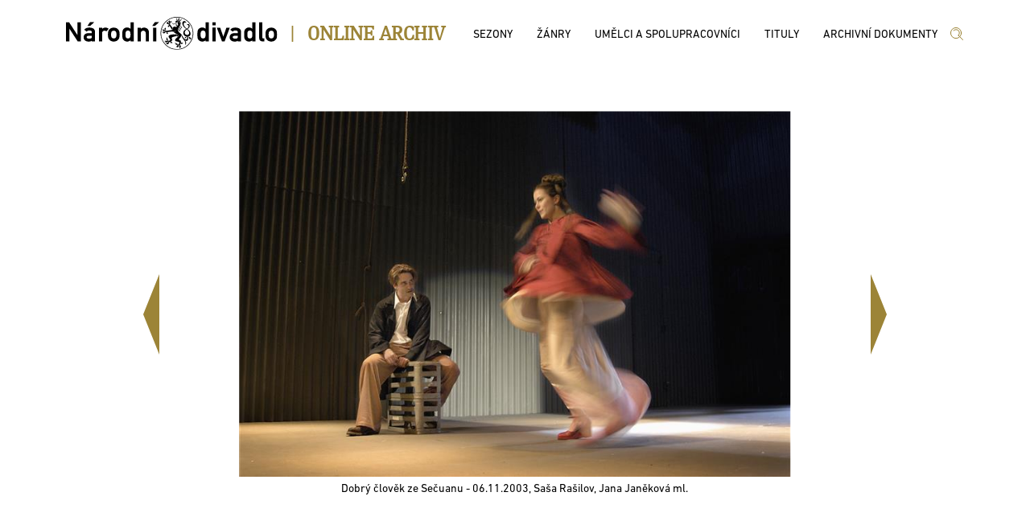

--- FILE ---
content_type: application/javascript
request_url: http://archiv.narodni-divadlo.cz/js/site.min.js
body_size: 54000
content:
/*! Licence Novum Global a.s. */
/*! All rights reserved */
/*!  */
var Modals={Wait:function(n){var t;n?(t=$("body .back-wait").length,t<1&&($("body").append($("<div class='ngsmodal-back back-wait'><div class='ngsmodal-x'><\/div><div class='ngswait'><\/div><\/div>")),$.get("/files/svg/images/loader.svg",function(n){$("body .back-wait .ngswait").html(n)}))):$("body .back-wait").remove()},Wait2StartHandle:null,Wait2StopHandle:null,Wait2:function(n){n?(Modals.Wait2StopHandle&&(window.clearTimeout(Modals.Wait2StopHandle),Modals.Wait2StopHandle=null),Modals.Wait2StartHandle===null&&(Modals.Wait2StartHandle=window.setTimeout(function(){Modals.Wait(!0)},1e3))):(Modals.Wait2StartHandle&&(window.clearTimeout(Modals.Wait2StartHandle),Modals.Wait2StartHandle=null),Modals.Wait2StopHandle===null&&(Modals.Wait2StopHandle=window.setTimeout(function(){Modals.Wait(!1)},100)))},ShowWindow:function(n,t,i){var r=$("<div class='ngsmodal-back back-dotaz'><div class='ngsmodal-x'><\/div><div class='ngsmodalwin'><\/div><\/div>");return i&&(n='<div class="ngs_dialog_close">x<\/div>'+n),r.find(".ngsmodalwin").html(n).addClass(t),$("body").append(r),r.find(".ngs_dialog_close, .ngsmodal-x, .msg_btnok, .msg_btncancel, .msg_btnfdef").click(function(){$(this).parents(".ngsmodal-back").remove()}),r},LoadDlg:function(n,t,i){Modals.Wait(!0);var r={pars:n};$.post("Home/ModalWin",r,function(n){var r=Modals.ShowWindow(n,t);r.find(".ngsmodalwin").draggable();i&&i(r)}).fail(function(){Modals.Wait()}).done(function(){Modals.Wait()})}},DynSelect2={BaseDynamic:{placeholder:"...",allowClear:!0,minimumInputLength:0,delay:250,dropdownAutoWidth:!0,ajax:{type:"POST",url:"/api/jsSelectData/",dataType:"json",quietMillis:300,delay:300,contentType:"application/json; charset=UTF-8",data:function(n){return n.href="doplnit",n.page=n.page||1,{pars:JSON.stringify(n)}},beforeSend:function(){Modals.Wait2(!0)},processResults:function(n){return Modals.Wait2(),{results:n.items,pagination:{more:n.more}}}},escapeMarkup:function(n){return n},formatResult:function(n){return n.text},formatSelection:function(n){return n.text},templateSelection:function(n){var u=n.customData,i,t,r;if(u)for(i=u.split(" "),t=0;t<i.length;t++)r=i[t].indexOf("="),r&&r>1&&$(n.element).attr(i[t].substr(0,r),i[t].substr(r+1));return n.text},language:{inputTooShort:function(n){var t=n.minimum-n.input.length;return"Vložte "+t+" nebo více znaků"},noResults:function(){return"Žádné záznamy"},searching:function(){return"Hledám..."},errorLoading:function(){return"Nebyla načtena žádná data."}}},S2Selekt:function(n,t,i,r,u){var f=$.extend({},DynSelect2.BaseDynamic,{});f.allowClear=!0;f.ajax.data=function(t){t.page=t.page||1;n.SetFormValues();var r={href:u,data:JSON.stringify(t),form_values:n.settings.form_values,DetailPrepSelector:i};return{pars:JSON.stringify(r)}};t.find(r).select2(f)},S22Selekt:function(n,t,i,r){var e=$.extend({},DynSelect2.BaseDynamic,{});e.allowClear=!0;e.ajax.data=function(i){i.page=i.page||1;var u={href:r,data:JSON.stringify(i),form_values:n,DetailPrepSelector:t};return JSON.stringify(u)};$(i).select2(e).on("select2:opening",function(){var n=$(this).data("select2");n&&n.$dropdown.find(".select2-results ul li").remove()});if(Storage){var o=i.replace(/ /g,"_").replace(/./,"_"),u=sessionStorage.getItem("S22Selekt_text_"+o),f=sessionStorage.getItem("S22Selekt_val_"+o);f==="null"&&(f=null);(u===null||u==="null")&&(u="");$(i).append(new Option(u,f,!1,!1));$(i).val(f)}$(i).on("change",function(){if(Storage){var n=i.replace(/ /g,"_").replace(/./,"_"),t=$(this).find(":selected").first().text(),r=$(this).val();sessionStorage.setItem("S22Selekt_val_"+n,r);sessionStorage.setItem("S22Selekt_text_"+n,t)}})},S22SelektClearItems:function(n){var t=$(n).data("select2");t&&t.$dropdown.find(".select2-results ul li").remove()},S2SelektSimple:function(n,t,i){var r=$.extend({},DynSelect2.BaseDynamic,{});r.allowClear=!0;r.ajax.data=function(n){n.page=n.page||1;var i={href:t,data:JSON.stringify(n),form_values:null,DetailPrepSelector:null};return{pars:JSON.stringify(i)}};i&&(r.minimumInputLength=i);$(n).select2(r)},S22PagePart:function(n,t,i,r,u){var f={href:r,form_values:n,DetailPrepSelector:t,data:""};Modals.Wait2(!0);$(i).html("");$.ajax({type:"POST",url:"/api/jsPagePartData/",data:JSON.stringify(f),success:function(n){if(n){var t=JSON.parse(n);t.Status===0?t.Data&&($(i).html(t.Data),u&&u()):window.setTimeout(function(){},100)}},contentType:"application/json; charset=UTF-8"}).fail(function(){Modals.Wait2()}).done(function(){Modals.Wait2()})}},DynDatePicker={Dynamic:function(n,t,i,r,u,f){i.settings.jseditor_editorPlugin=n;i.settings.jseditor_elementEditor=t;i.settings.jseditor_hrefControllerurl=u;i.settings.jseditor_hrefS2Class=f;i.settings.jseditor_datPrepSelector=r;i.settings.beforeShow=DynDatePicker.PickerBefore},PickerBefore:function(n,t){var u,i,r;t.settings.minDate=null;t.settings.maxDate=null;u=n;t.settings.jseditor_editorPlugin.SetFormValues();i={};r={href:t.settings.jseditor_hrefS2Class,data:JSON.stringify(i),form_values:t.settings.jseditor_editorPlugin.settings.form_values,DetailPrepSelector:t.settings.jseditor_datPrepSelector};$.get(t.settings.jseditor_hrefControllerurl,{pars:JSON.stringify(r)},function(n){var e=null,o=null,f,r,i,u;if(n&&(f=JSON.parse(n),f.items&&f.items[0].customData))for(r=f.items[0].customData.split(" "),i=0;i<r.length;i++)u=r[i].indexOf("="),u&&u>1&&(r[i].substr(0,u)==="data-dat_min"&&(e=r[i].substr(u+1).replace("&nbsp;"," ")),r[i].substr(0,u)==="data-dat_max"&&(o=r[i].substr(u+1).replace("&nbsp;"," ")));e&&(t.settings.minDate=e);o&&(t.settings.maxDate=o);$("#"+t.id).datepicker("refresh")})}},Images={fillparent:function(n){var t=null,i,r,u;(typeof n=="string"&&(t=$(n)),typeof n=="object"&&(t=n),t.length<1)||(i=t.parent(),i.length<1)||(r=t.prop("src"),r!==null&&r!=="")&&(u=new Image,u.onload=function(){var u=this.width,f=this.height,n,r;u!==null&&u!==0&&f!==null&&f!==0&&(n=i.width(),r=i.height(),n!==null&&n!==0&&r!==null&&r!==0)&&(r>f||n>u?t.css("min-height",r).css("min-width",n):t.css("max-width",n).css("max-height",r))},u.src=r)}},TopMenu={mnu:"",Init:function(){var n=$(".divheader_inner .topmenu");n.length>0&&TopMenu.Init2(n)},Init2:function(n){TopMenu.mnu=n;TopMenu.mnu.find("a.menulinetop").click(function(){var n=$(".divheader_inner.second"),t;n.empty();t=$(this).next(".submenu").html();n.html(t)})}};TopMenu.Init(),function(n){n.jsFinder=function(t,i,r){var o={href:"/api/jsFinderData",nic:""},u=this,f,e;u.settings={};f=n(i);e=f.find("input");u.Init=function(){u.settings=n.extend({},o,r);u.BindInput()};u.BindInput=function(){e.on("keyup change",function(){var t=n(this).val();u.GetData(t)})};u.GetData=function(t){var i=null,r={findsource:"bb",finddata:t},f=JSON.stringify(r);n.ajax({type:"POST",url:u.settings.href,data:f,success:function(n){i&&i(n)},contentType:"application/json; charset=UTF-8"}).fail(function(n){console.log(n)}).done(function(){})};u.Init()};n.fn.jsFinder=function(t){var i=n(this).selector;return this.each(function(){if(undefined===n(this).data("jsFinder")){var r=new n.jsFinder(i,this,t);n(this).data("jsFinder",r)}})}}(jQuery);var TitulyPodleAutora={FormVals:[],Init:function(){var n=$(".template-tituly-podle-autora");n.length<1||TitulyPodleAutora.InitSelects()},Ready:function(){$(document).ready(function(){TitulyPodleAutora.Init()})},InitSelects:function(){TitulyPodleAutora.FormVals=[];for(var n=0;n<15;n++)TitulyPodleAutora.FormVals.push({udajSelector:"",udajValue:"",udajAddClass:"",udajText:""});DynSelect2.S22Selekt(TitulyPodleAutora.FormVals,"FUNKCE",".template-tituly-podle-autora .titautfunkce select","S2TitulyPodleAutoru");DynSelect2.S22Selekt(TitulyPodleAutora.FormVals,"AUTOR",".template-tituly-podle-autora .titautautor select","S2TitulyPodleAutoru");TitulyPodleAutora.FormVals[0].udajValue=$(".template-tituly-podle-autora .titautfunkce select").val();TitulyPodleAutora.FormVals[1].udajValue=$(".template-tituly-podle-autora .titautautor select").val();$(".template-tituly-podle-autora .titautfunkce select").change(function(){var n=$(this).val();TitulyPodleAutora.FormVals[0].udajValue=n;$(".template-tituly-podle-autora .titautautor select").val(null).trigger("change");$(".template-tituly-podle-autora .template-seznam-wrap").empty()});$(".template-tituly-podle-autora .titautautor select").change(function(){var n=$(this).val();TitulyPodleAutora.FormVals[1].udajValue=n;TitulyPodleAutora.ZobrSeznam()});TitulyPodleAutora.ZobrSeznam()},ZobrSeznam:function(){$(".template-tituly-podle-autora .template-seznam-wrap").empty();DynSelect2.S22PagePart(TitulyPodleAutora.FormVals,"SEZNAM",".template-tituly-podle-autora .template-seznam-wrap","S2TitulyPodleAutoru",TitulyPodleAutora.SeznamSuccess)},SeznamSuccess:function(){$(".base-paging .pg_strany").click(function(){var n=$(this);window.setTimeout(function(){var t=n.data("kam"),i=$(".base-paging .paging-perpage").val();TitulyPodleAutora.FormVals[11].udajValue=t+"";TitulyPodleAutora.FormVals[12].udajValue=i+"";TitulyPodleAutora.ZobrSeznam()},50)})}},TitulyPodleZanru={FormVals:[],Init:function(){var n=$(".template-tituly-podle-zanru");n.length<1||TitulyPodleZanru.InitSelects()},Ready:function(){$(document).ready(function(){TitulyPodleZanru.Init()})},InitSelects:function(){TitulyPodleZanru.FormVals=[];for(var n=0;n<15;n++)TitulyPodleZanru.FormVals.push({udajSelector:"",udajValue:"",udajAddClass:"",udajText:""});DynSelect2.S22Selekt(TitulyPodleZanru.FormVals,"ZANR",".template-tituly-podle-zanru .titzanrzanr select","S2TitulyPodleZanru");TitulyPodleZanru.FormVals[0].udajValue=$(".template-tituly-podle-zanru .titzanrzanr select").val();$(".template-tituly-podle-zanru .titzanrzanr select").change(function(){var n=$(this).val();TitulyPodleZanru.FormVals[0].udajValue=n;TitulyPodleZanru.ZobrSeznam()});TitulyPodleZanru.ZobrSeznam()},ZobrSeznam:function(){$(".template-tituly-podle-zanru .template-seznam-wrap").empty();DynSelect2.S22PagePart(TitulyPodleZanru.FormVals,"SEZNAM",".template-tituly-podle-zanru .template-seznam-wrap","S2TitulyPodleZanru",TitulyPodleZanru.SeznamSuccess)},SeznamSuccess:function(){$(".base-paging .pg_strany").click(function(){var n=$(this);window.setTimeout(function(){var t=n.data("kam"),i=$(".base-paging .paging-perpage").val();TitulyPodleZanru.FormVals[11].udajValue=t+"";TitulyPodleZanru.FormVals[12].udajValue=i+"";TitulyPodleZanru.ZobrSeznam()},50)})}},TitulyPodleSezon={FormVals:[],Init:function(){var n=$(".template-tituly-podle-sezon");n.length<1||TitulyPodleSezon.InitSelects()},Ready:function(){$(document).ready(function(){TitulyPodleSezon.Init()})},InitSelects:function(){TitulyPodleSezon.FormVals=[];for(var n=0;n<15;n++)TitulyPodleSezon.FormVals.push({udajSelector:"",udajValue:"",udajAddClass:"",udajText:""});DynSelect2.S22Selekt(TitulyPodleSezon.FormVals,"PREDSTAVENI_TYP",".template-tituly-podle-sezon .titsezontyppredst select","S2TitulyPodleSezon");DynSelect2.S22Selekt(TitulyPodleSezon.FormVals,"ID_SEZONY",".template-tituly-podle-sezon .titsezonsezona select","S2TitulyPodleSezon");TitulyPodleSezon.FormVals[0].udajValue=$(".template-tituly-podle-sezon .titsezontyppredst select").val();TitulyPodleSezon.FormVals[1].udajValue=$(".template-tituly-podle-sezon .titsezonsezona select").val();$(".template-tituly-podle-sezon .titsezontyppredst select").change(function(){var n=$(this).val();TitulyPodleSezon.FormVals[0].udajValue=n;$(".template-tituly-podle-sezon .titsezonsezona select").val(null).trigger("change")});$(".template-tituly-podle-sezon .titsezonsezona select").change(function(){var n=$(this).val();TitulyPodleSezon.FormVals[1].udajValue=n;TitulyPodleSezon.ZobrSeznam()});TitulyPodleSezon.ZobrSeznam()},ZobrSeznam:function(){$(".template-tituly-podle-sezon .template-seznam-wrap").empty();DynSelect2.S22PagePart(TitulyPodleSezon.FormVals,"SEZNAM",".template-tituly-podle-sezon .template-seznam-wrap","S2TitulyPodleSezon",TitulyPodleSezon.SeznamSuccess)},SeznamSuccess:function(){$(".base-paging .pg_strany").click(function(){var n=$(this);window.setTimeout(function(){var t=n.data("kam"),i=$(".base-paging .paging-perpage").val();TitulyPodleSezon.FormVals[11].udajValue=t+"";TitulyPodleSezon.FormVals[12].udajValue=i+"";TitulyPodleSezon.ZobrSeznam()},50)})}},TitulyPodleBudov={FormVals:[],Init:function(){var n=$(".template-tituly-podle-budov");n.length<1||TitulyPodleBudov.InitSelects()},Ready:function(){$(document).ready(function(){TitulyPodleBudov.Init()})},InitSelects:function(){TitulyPodleBudov.FormVals=[];for(var n=0;n<15;n++)TitulyPodleBudov.FormVals.push({udajSelector:"",udajValue:"",udajAddClass:"",udajText:""});DynSelect2.S22Selekt(TitulyPodleBudov.FormVals,"ID_DIVADLA",".template-tituly-podle-budov .titbudovscena select","S2TitulyPodleBudov");DynSelect2.S22Selekt(TitulyPodleBudov.FormVals,"ID_SEZONY",".template-tituly-podle-budov .titbudovsezona select","S2TitulyPodleBudov");TitulyPodleBudov.FormVals[0].udajValue=$(".template-tituly-podle-budov .titbudovscena select").val();TitulyPodleBudov.FormVals[1].udajValue=$(".template-tituly-podle-budov .titbudovsezona select").val();$(".template-tituly-podle-budov .titbudovscena select").change(function(){var n=$(this).val();TitulyPodleBudov.FormVals[0].udajValue=n;$(".template-tituly-podle-budov .titbudovsezona select").val(null).trigger("change")});$(".template-tituly-podle-budov .titbudovsezona select").change(function(){var n=$(this).val();TitulyPodleBudov.FormVals[1].udajValue=n;TitulyPodleBudov.ZobrSeznam()});TitulyPodleBudov.ZobrSeznam()},ZobrSeznam:function(){$(".template-tituly-podle-budov .template-seznam-wrap").empty();DynSelect2.S22PagePart(TitulyPodleBudov.FormVals,"SEZNAM",".template-tituly-podle-budov .template-seznam-wrap","S2TitulyPodleBudov",TitulyPodleBudov.SeznamSuccess)},SeznamSuccess:function(){$(".base-paging .pg_strany").click(function(){var n=$(this);window.setTimeout(function(){var t=n.data("kam"),i=$(".base-paging .paging-perpage").val();TitulyPodleBudov.FormVals[11].udajValue=t+"";TitulyPodleBudov.FormVals[12].udajValue=i+"";TitulyPodleBudov.ZobrSeznam()},50)})}},TitulyAbecedne={FormVals:[],Init:function(){var n=$(".template-tituly-abecedne");n.length<1||TitulyAbecedne.InitSelects()},Ready:function(){$(document).ready(function(){TitulyAbecedne.Init()})},InitSelects:function(){TitulyAbecedne.FormVals=[];for(var n=0;n<15;n++)TitulyAbecedne.FormVals.push({udajSelector:"",udajValue:"",udajAddClass:"",udajText:""});DynSelect2.S22Selekt(TitulyAbecedne.FormVals,"PISMENO",".template-tituly-abecedne .titabecednepismeno select","S2TitulyAbecedne");TitulyAbecedne.FormVals[0].udajValue=$(".template-tituly-abecedne .titabecednepismeno select").val();$(".template-tituly-abecedne .titabecednepismeno select").change(function(){var n=$(this).val();TitulyAbecedne.FormVals[0].udajValue=n;TitulyAbecedne.ZobrSeznam()});TitulyAbecedne.ZobrSeznam()},ZobrSeznam:function(){$(".template-tituly-abecedne .template-seznam-wrap").empty();DynSelect2.S22PagePart(TitulyAbecedne.FormVals,"SEZNAM",".template-tituly-abecedne .template-seznam-wrap","S2TitulyAbecedne",TitulyAbecedne.SeznamSuccess)},SeznamSuccess:function(){$(".base-paging .pg_strany").click(function(){var n=$(this);window.setTimeout(function(){var t=n.data("kam"),i=$(".base-paging .paging-perpage").val();TitulyAbecedne.FormVals[11].udajValue=t+"";TitulyAbecedne.FormVals[12].udajValue=i+"";TitulyAbecedne.ZobrSeznam()},50)})}},ZanryPremiery={FormVals:[],Init:function(){var n=$(".template-zanry-premiery");n.length<1||ZanryPremiery.InitSelects()},Ready:function(){$(document).ready(function(){ZanryPremiery.Init()})},InitSelects:function(){ZanryPremiery.FormVals=[];for(var n=0;n<15;n++)ZanryPremiery.FormVals.push({udajSelector:"",udajValue:"",udajAddClass:"",udajText:""});DynSelect2.S22Selekt(ZanryPremiery.FormVals,"SOUBORY",".template-zanry-premiery .zanrypremierysoubory select","S2ZanryPremiery");DynSelect2.S22Selekt(ZanryPremiery.FormVals,"ZANR",".template-zanry-premiery .zanrypremieryzanr select","S2ZanryPremiery");DynSelect2.S22Selekt(ZanryPremiery.FormVals,"SEZONA",".template-zanry-premiery .zanrypremierysezona select","S2ZanryPremiery");ZanryPremiery.FormVals[0].udajValue=$(".template-zanry-premiery .zanrypremierysoubory select").val();ZanryPremiery.FormVals[1].udajValue=$(".template-zanry-premiery .zanrypremieryzanr select").val();ZanryPremiery.FormVals[2].udajValue=$(".template-zanry-premiery .zanrypremierysezona select").val();$(".template-zanry-premiery .zanrypremierysoubory select").change(function(){ZanryPremiery.FormVals[0].udajValue=$(this).val();$(".template-zanry-premiery .zanrypremierysezona select").trigger("change")});$(".template-zanry-premiery .zanrypremieryzanr select").change(function(){ZanryPremiery.FormVals[1].udajValue=$(this).val();$(".template-zanry-premiery .zanrypremierysezona select").trigger("change")});$(".template-zanry-premiery .zanrypremierysezona select").change(function(){ZanryPremiery.FormVals[2].udajValue=$(this).val();ZanryPremiery.FormVals[11].udajValue="1";ZanryPremiery.ZobrSeznam()});ZanryPremiery.ZobrSeznam()},ZobrSeznam:function(){$(".template-zanry-premiery .template-seznam-wrap").empty();DynSelect2.S22PagePart(ZanryPremiery.FormVals,"SEZNAM",".template-zanry-premiery .template-seznam-wrap","S2ZanryPremiery",ZanryPremiery.SeznamSuccess)},SeznamSuccess:function(){$(".base-paging .pg_strany").click(function(){var n=$(this);window.setTimeout(function(){var t=n.data("kam"),i=$(".base-paging .paging-perpage").val();ZanryPremiery.FormVals[11].udajValue=t+"";ZanryPremiery.FormVals[12].udajValue=i+"";ZanryPremiery.ZobrSeznam()},50)})}},ZanryUmelci={FormVals:[],Init:function(){var n=$(".template-zanry-umelci");n.length<1||ZanryUmelci.InitSelects()},Ready:function(){$(document).ready(function(){ZanryUmelci.Init()})},InitSelects:function(){ZanryUmelci.FormVals=[];for(var n=0;n<15;n++)ZanryUmelci.FormVals.push({udajSelector:"",udajValue:"",udajAddClass:"",udajText:""});DynSelect2.S22Selekt(ZanryUmelci.FormVals,"ZANR",".template-zanry-umelci .zanryumelcizanr select","S2ZanryUmelci");DynSelect2.S22Selekt(ZanryUmelci.FormVals,"OBOR",".template-zanry-umelci .zanryumelciobor select","S2ZanryUmelci");DynSelect2.S22Selekt(ZanryUmelci.FormVals,"PISMENO",".template-zanry-umelci .zanryumelcipismeno select","S2ZanryUmelci");ZanryUmelci.FormVals[0].udajValue=$(".template-zanry-umelci .zanryumelcizanr select").val();ZanryUmelci.FormVals[1].udajValue=$(".template-zanry-umelci .zanryumelciobor select").val();ZanryUmelci.FormVals[2].udajValue=$(".template-zanry-umelci .zanryumelcipismeno select").val();$(".template-zanry-umelci .zanryumelcizanr select").change(function(){ZanryUmelci.FormVals[0].udajValue=$(this).val();$(".template-zanry-umelci .zanryumelcipismeno select").trigger("change")});$(".template-zanry-umelci .zanryumelciobor select").change(function(){ZanryUmelci.FormVals[1].udajValue=$(this).val();$(".template-zanry-umelci .zanryumelcipismeno select").trigger("change")});$(".template-zanry-umelci .zanryumelcipismeno select").change(function(){ZanryUmelci.FormVals[2].udajValue=$(this).val();ZanryUmelci.FormVals[11].udajValue="1";ZanryUmelci.ZobrSeznam()});ZanryUmelci.ZobrSeznam()},ZobrSeznam:function(){$(".template-zanry-umelci .template-seznam-wrap").empty();DynSelect2.S22PagePart(ZanryUmelci.FormVals,"SEZNAM",".template-zanry-umelci .template-seznam-wrap","S2ZanryUmelci",ZanryUmelci.SeznamSuccess)},SeznamSuccess:function(){$(".base-paging .pg_strany").click(function(){var n=$(this);window.setTimeout(function(){var t=n.data("kam"),i=$(".base-paging .paging-perpage").val();ZanryUmelci.FormVals[11].udajValue=t+"";ZanryUmelci.FormVals[12].udajValue=i+"";ZanryUmelci.ZobrSeznam()},50)})}},ZanryTituly={FormVals:[],Init:function(){var n=$(".template-zanry-tituly");n.length<1||ZanryTituly.InitSelects()},Ready:function(){$(document).ready(function(){ZanryTituly.Init()})},InitSelects:function(){ZanryTituly.FormVals=[];for(var n=0;n<15;n++)ZanryTituly.FormVals.push({udajSelector:"",udajValue:"",udajAddClass:"",udajText:""});DynSelect2.S22Selekt(ZanryTituly.FormVals,"ZANR",".template-zanry-tituly .zanrytitulyzanr select","S2ZanryTituly");ZanryTituly.FormVals[0].udajValue=$(".template-zanry-tituly .zanrytitulyzanr select").val();$(".template-zanry-tituly .zanrytitulyzanr select").change(function(){ZanryTituly.FormVals[0].udajValue=$(this).val();ZanryTituly.FormVals[11].udajValue="1";ZanryTituly.ZobrSeznam()});ZanryTituly.ZobrSeznam()},ZobrSeznam:function(){$(".template-zanry-tituly .template-seznam-wrap").empty();DynSelect2.S22PagePart(ZanryTituly.FormVals,"SEZNAM",".template-zanry-tituly .template-seznam-wrap","S2ZanryTituly",ZanryTituly.SeznamSuccess)},SeznamSuccess:function(){$(".base-paging .pg_strany").click(function(){var n=$(this);window.setTimeout(function(){var t=n.data("kam"),i=$(".base-paging .paging-perpage").val();ZanryTituly.FormVals[11].udajValue=t+"";ZanryTituly.FormVals[12].udajValue=i+"";ZanryTituly.ZobrSeznam()},50)})}},UmelciSpolupracovniciABC={FormVals:[],Init:function(){var n=$(".template-umelci-spolupracovnici-abc");n.length<1||UmelciSpolupracovniciABC.InitSelects()},Ready:function(){$(document).ready(function(){UmelciSpolupracovniciABC.Init()})},InitSelects:function(){UmelciSpolupracovniciABC.FormVals=[];for(var n=0;n<15;n++)UmelciSpolupracovniciABC.FormVals.push({udajSelector:"",udajValue:"",udajAddClass:"",udajText:""});DynSelect2.S22Selekt(UmelciSpolupracovniciABC.FormVals,"PISMENO",".template-umelci-spolupracovnici-abc .select-umelci-spolupracovnici-abc select","S2UmelciSpolupracovniciABC");UmelciSpolupracovniciABC.FormVals[0].udajValue=$(".template-umelci-spolupracovnici-abc .select-umelci-spolupracovnici-abc select").val();$(".template-umelci-spolupracovnici-abc .select-umelci-spolupracovnici-abc select").change(function(){UmelciSpolupracovniciABC.FormVals[0].udajValue=$(this).val();UmelciSpolupracovniciABC.FormVals[11].udajValue="1";UmelciSpolupracovniciABC.ZobrSeznam()});UmelciSpolupracovniciABC.ZobrSeznam()},ZobrSeznam:function(){$(".template-umelci-spolupracovnici-abc .template-seznam-wrap").empty();DynSelect2.S22PagePart(UmelciSpolupracovniciABC.FormVals,"SEZNAM",".template-umelci-spolupracovnici-abc .template-seznam-wrap","S2UmelciSpolupracovniciABC",UmelciSpolupracovniciABC.SeznamSuccess)},SeznamSuccess:function(){$(".base-paging .pg_strany").click(function(){var n=$(this);window.setTimeout(function(){var t=n.data("kam"),i=$(".base-paging .paging-perpage").val();UmelciSpolupracovniciABC.FormVals[11].udajValue=t+"";UmelciSpolupracovniciABC.FormVals[12].udajValue=i+"";UmelciSpolupracovniciABC.ZobrSeznam()},50)})}},UmelciSpolupracovniciZanrObor={FormVals:[],Init:function(){var n=$(".template-umelci-spolupracovnici-zanr-obor");n.length<1||UmelciSpolupracovniciZanrObor.InitSelects()},Ready:function(){$(document).ready(function(){UmelciSpolupracovniciZanrObor.Init()})},InitSelects:function(){UmelciSpolupracovniciZanrObor.FormVals=[];for(var n=0;n<15;n++)UmelciSpolupracovniciZanrObor.FormVals.push({udajSelector:"",udajValue:"",udajAddClass:"",udajText:""});DynSelect2.S22Selekt(UmelciSpolupracovniciZanrObor.FormVals,"ZANR",".template-umelci-spolupracovnici-zanr-obor .select-umelci-spolupracovnici-zo-zanr select","S2UmelciSpolupracovniciZanrObor");DynSelect2.S22Selekt(UmelciSpolupracovniciZanrObor.FormVals,"OBOR",".template-umelci-spolupracovnici-zanr-obor .select-umelci-spolupracovnici-zo-obor select","S2UmelciSpolupracovniciZanrObor");UmelciSpolupracovniciZanrObor.FormVals[0].udajValue=$(".template-umelci-spolupracovnici-zanr-obor .select-umelci-spolupracovnici-zo-zanr select").val();UmelciSpolupracovniciZanrObor.FormVals[1].udajValue=$(".template-umelci-spolupracovnici-zanr-obor .select-umelci-spolupracovnici-zo-obor select").val();$(".template-umelci-spolupracovnici-zanr-obor .select-umelci-spolupracovnici-zo-zanr select").change(function(){UmelciSpolupracovniciZanrObor.FormVals[0].udajValue=$(this).val();$(".template-umelci-spolupracovnici-zanr-obor .select-umelci-spolupracovnici-zo-obor select").trigger("change")});$(".template-umelci-spolupracovnici-zanr-obor .select-umelci-spolupracovnici-zo-obor select").change(function(){UmelciSpolupracovniciZanrObor.FormVals[1].udajValue=$(this).val();UmelciSpolupracovniciZanrObor.FormVals[11].udajValue="1";UmelciSpolupracovniciZanrObor.ZobrSeznam()});UmelciSpolupracovniciZanrObor.ZobrSeznam()},ZobrSeznam:function(){$(".template-umelci-spolupracovnici-zanr-obor .template-seznam-wrap").empty();DynSelect2.S22PagePart(UmelciSpolupracovniciZanrObor.FormVals,"SEZNAM",".template-umelci-spolupracovnici-zanr-obor .template-seznam-wrap","S2UmelciSpolupracovniciZanrObor",UmelciSpolupracovniciZanrObor.SeznamSuccess)},SeznamSuccess:function(){$(".base-paging .pg_strany").click(function(){var n=$(this);window.setTimeout(function(){var t=n.data("kam"),i=$(".base-paging .paging-perpage").val();UmelciSpolupracovniciZanrObor.FormVals[11].udajValue=t+"";UmelciSpolupracovniciZanrObor.FormVals[12].udajValue=i+"";UmelciSpolupracovniciZanrObor.ZobrSeznam()},50)})}},UmelciSpolupracovniciRoleABC={FormVals:[],Init:function(){var n=$(".template-us-role-abc");n.length<1||UmelciSpolupracovniciRoleABC.InitSelects()},Ready:function(){$(document).ready(function(){UmelciSpolupracovniciRoleABC.Init()})},InitSelects:function(){UmelciSpolupracovniciRoleABC.FormVals=[];for(var n=0;n<15;n++)UmelciSpolupracovniciRoleABC.FormVals.push({udajSelector:"",udajValue:"",udajAddClass:"",udajText:""});DynSelect2.S22Selekt(UmelciSpolupracovniciRoleABC.FormVals,"PISMENO",".template-us-role-abc .select-us-role-abc-pismeno select","S2UmelciSpolupracovniciRoleABC");DynSelect2.S22Selekt(UmelciSpolupracovniciRoleABC.FormVals,"ROLE",".template-us-role-abc .select-us-role-abc-role select","S2UmelciSpolupracovniciRoleABC");UmelciSpolupracovniciRoleABC.FormVals[0].udajValue=$(".template-us-role-abc .select-us-role-abc-pismeno select").val();UmelciSpolupracovniciRoleABC.FormVals[1].udajValue=$(".template-us-role-abc .select-us-role-abc-role select").val();$(".template-us-role-abc .select-us-role-abc-pismeno select").change(function(){UmelciSpolupracovniciRoleABC.FormVals[0].udajValue=$(this).val();$(".template-us-role-abc .select-us-role-abc-role select").val(null).trigger("change")});$(".template-us-role-abc .select-us-role-abc-role select").change(function(){UmelciSpolupracovniciRoleABC.FormVals[1].udajValue=$(this).val();UmelciSpolupracovniciRoleABC.FormVals[11].udajValue="1";UmelciSpolupracovniciRoleABC.ZobrSeznam()});UmelciSpolupracovniciRoleABC.ZobrSeznam()},ZobrSeznam:function(){$(".template-us-role-abc .template-seznam-wrap").empty();DynSelect2.S22PagePart(UmelciSpolupracovniciRoleABC.FormVals,"SEZNAM",".template-us-role-abc .template-seznam-wrap","S2UmelciSpolupracovniciRoleABC",UmelciSpolupracovniciRoleABC.SeznamSuccess)},SeznamSuccess:function(){$(".base-paging .pg_strany").click(function(){var n=$(this);window.setTimeout(function(){var t=n.data("kam"),i=$(".base-paging .paging-perpage").val();UmelciSpolupracovniciRoleABC.FormVals[11].udajValue=t+"";UmelciSpolupracovniciRoleABC.FormVals[12].udajValue=i+"";UmelciSpolupracovniciRoleABC.ZobrSeznam()},50)})}},UmelciSpolupracovniciRoleZanr={FormVals:[],Init:function(){var n=$(".template-us-role-zanr");n.length<1||UmelciSpolupracovniciRoleZanr.InitSelects()},Ready:function(){$(document).ready(function(){UmelciSpolupracovniciRoleZanr.Init()})},InitSelects:function(){UmelciSpolupracovniciRoleZanr.FormVals=[];for(var n=0;n<15;n++)UmelciSpolupracovniciRoleZanr.FormVals.push({udajSelector:"",udajValue:"",udajAddClass:"",udajText:""});DynSelect2.S22Selekt(UmelciSpolupracovniciRoleZanr.FormVals,"PISMENO",".template-us-role-zanr .select-us-role-zanr-pismeno select","S2UmelciSpolupracovniciRoleZanr");DynSelect2.S22Selekt(UmelciSpolupracovniciRoleZanr.FormVals,"ROLE",".template-us-role-zanr .select-us-role-zanr-role select","S2UmelciSpolupracovniciRoleZanr");DynSelect2.S22Selekt(UmelciSpolupracovniciRoleZanr.FormVals,"ZANR",".template-us-role-zanr .select-us-role-zanr-zanr select","S2UmelciSpolupracovniciRoleZanr");UmelciSpolupracovniciRoleZanr.FormVals[0].udajValue=$(".template-us-role-zanr .select-us-role-zanr-pismeno select").val();UmelciSpolupracovniciRoleZanr.FormVals[1].udajValue=$(".template-us-role-zanr .select-us-role-zanr-role select").val();UmelciSpolupracovniciRoleZanr.FormVals[2].udajValue=$(".template-us-role-zanr .select-us-role-zanr-zanr select").val();$(".template-us-role-zanr .select-us-role-zanr-pismeno select").change(function(){UmelciSpolupracovniciRoleZanr.FormVals[0].udajValue=$(this).val();$(".template-us-role-zanr .select-us-role-zanr-role select").val(null).trigger("change")});$(".template-us-role-zanr .select-us-role-zanr-role select").change(function(){UmelciSpolupracovniciRoleZanr.FormVals[1].udajValue=$(this).val();UmelciSpolupracovniciRoleZanr.ZobrSeznam()});$(".template-us-role-zanr .select-us-role-zanr-zanr select").change(function(){UmelciSpolupracovniciRoleZanr.FormVals[2].udajValue=$(this).val();$(".template-us-role-zanr .select-us-role-zanr-role select").val(null).trigger("change")});UmelciSpolupracovniciRoleZanr.ZobrSeznam()},ZobrSeznam:function(){$(".template-us-role-zanr .template-seznam-wrap").empty();DynSelect2.S22PagePart(UmelciSpolupracovniciRoleZanr.FormVals,"SEZNAM",".template-us-role-zanr .template-seznam-wrap","S2UmelciSpolupracovniciRoleZanr",UmelciSpolupracovniciRoleZanr.SeznamSuccess)},SeznamSuccess:function(){$(".base-paging .pg_strany").click(function(){var n=$(this);window.setTimeout(function(){var t=n.data("kam"),i=$(".base-paging .paging-perpage").val();UmelciSpolupracovniciRoleZanr.FormVals[11].udajValue=t+"";UmelciSpolupracovniciRoleZanr.FormVals[12].udajValue=i+"";UmelciSpolupracovniciRoleZanr.ZobrSeznam()},50)})}},UmelciSpolupracovniciRoleAutor={FormVals:[],Init:function(){var n=$(".template-us-role-autor");n.length<1||UmelciSpolupracovniciRoleAutor.InitSelects()},Ready:function(){$(document).ready(function(){UmelciSpolupracovniciRoleAutor.Init()})},InitSelects:function(){UmelciSpolupracovniciRoleAutor.FormVals=[];for(var n=0;n<15;n++)UmelciSpolupracovniciRoleAutor.FormVals.push({udajSelector:"",udajValue:"",udajAddClass:"",udajText:""});DynSelect2.S22Selekt(UmelciSpolupracovniciRoleAutor.FormVals,"AUTOR",".template-us-role-autor .select-us-role-autor-autor select","S2UmelciSpolupracovniciRoleAutor");DynSelect2.S22Selekt(UmelciSpolupracovniciRoleAutor.FormVals,"TITUL",".template-us-role-autor .select-us-role-autor-titul select","S2UmelciSpolupracovniciRoleAutor");DynSelect2.S22Selekt(UmelciSpolupracovniciRoleAutor.FormVals,"ROLE",".template-us-role-autor .select-us-role-autor-role select","S2UmelciSpolupracovniciRoleAutor");UmelciSpolupracovniciRoleAutor.FormVals[0].udajValue=$(".template-us-role-autor .select-us-role-autor-autor select").val();UmelciSpolupracovniciRoleAutor.FormVals[1].udajValue=$(".template-us-role-autor .select-us-role-autor-titul select").val();UmelciSpolupracovniciRoleAutor.FormVals[2].udajValue=$(".template-us-role-autor .select-us-role-autor-role select").val();$(".template-us-role-autor .select-us-role-autor-autor select").change(function(){UmelciSpolupracovniciRoleAutor.FormVals[0].udajValue=$(this).val();$(".template-us-role-autor .select-us-role-autor-titul select").val(null).trigger("change")});$(".template-us-role-autor .select-us-role-autor-titul select").change(function(){UmelciSpolupracovniciRoleAutor.FormVals[1].udajValue=$(this).val();$(".template-us-role-autor .select-us-role-autor-role select").val(null).trigger("change")});$(".template-us-role-autor .select-us-role-autor-role select").change(function(){UmelciSpolupracovniciRoleAutor.FormVals[2].udajValue=$(this).val();UmelciSpolupracovniciRoleAutor.ZobrSeznam()});UmelciSpolupracovniciRoleAutor.ZobrSeznam()},ZobrSeznam:function(){$(".template-us-role-autor .template-seznam-wrap").empty();DynSelect2.S22PagePart(UmelciSpolupracovniciRoleAutor.FormVals,"SEZNAM",".template-us-role-autor .template-seznam-wrap","S2UmelciSpolupracovniciRoleAutor",UmelciSpolupracovniciRoleAutor.SeznamSuccess)},SeznamSuccess:function(){$(".base-paging .pg_strany").click(function(){var n=$(this);window.setTimeout(function(){var t=n.data("kam"),i=$(".base-paging .paging-perpage").val();UmelciSpolupracovniciRoleAutor.FormVals[11].udajValue=t+"";UmelciSpolupracovniciRoleAutor.FormVals[12].udajValue=i+"";UmelciSpolupracovniciRoleAutor.ZobrSeznam()},50)})}},UmelciSpolupracovniciRoleTitul={FormVals:[],Init:function(){var n=$(".template-us-role-titul");n.length<1||UmelciSpolupracovniciRoleTitul.InitSelects()},Ready:function(){$(document).ready(function(){UmelciSpolupracovniciRoleTitul.Init()})},InitSelects:function(){UmelciSpolupracovniciRoleTitul.FormVals=[];for(var n=0;n<15;n++)UmelciSpolupracovniciRoleTitul.FormVals.push({udajSelector:"",udajValue:"",udajAddClass:"",udajText:""});DynSelect2.S22Selekt(UmelciSpolupracovniciRoleTitul.FormVals,"TITUL",".template-us-role-titul .select-us-role-titul-titul select","S2UmelciSpolupracovniciRoleTitul");DynSelect2.S22Selekt(UmelciSpolupracovniciRoleTitul.FormVals,"ROLE",".template-us-role-titul .select-us-role-titul-role select","S2UmelciSpolupracovniciRoleTitul");UmelciSpolupracovniciRoleTitul.FormVals[0].udajValue=$(".template-us-role-titul .select-us-role-titul-titul select").val();UmelciSpolupracovniciRoleTitul.FormVals[1].udajValue=$(".template-us-role-titul .select-us-role-titul-role select").val();$(".template-us-role-titul .select-us-role-titul-titul select").change(function(){UmelciSpolupracovniciRoleTitul.FormVals[0].udajValue=$(this).val();$(".template-us-role-titul .select-us-role-titul-role select").val(null).trigger("change")});$(".template-us-role-titul .select-us-role-titul-role select").change(function(){UmelciSpolupracovniciRoleTitul.FormVals[1].udajValue=$(this).val();UmelciSpolupracovniciRoleTitul.ZobrSeznam()});UmelciSpolupracovniciRoleTitul.ZobrSeznam()},ZobrSeznam:function(){$(".template-us-role-titul .template-seznam-wrap").empty();DynSelect2.S22PagePart(UmelciSpolupracovniciRoleTitul.FormVals,"SEZNAM",".template-us-role-titul .template-seznam-wrap","S2UmelciSpolupracovniciRoleTitul",UmelciSpolupracovniciRoleTitul.SeznamSuccess)},SeznamSuccess:function(){$(".base-paging .pg_strany").click(function(){var n=$(this);window.setTimeout(function(){var t=n.data("kam"),i=$(".base-paging .paging-perpage").val();UmelciSpolupracovniciRoleTitul.FormVals[11].udajValue=t+"";UmelciSpolupracovniciRoleTitul.FormVals[12].udajValue=i+"";UmelciSpolupracovniciRoleTitul.ZobrSeznam()},50)})}},UmelciSpolupracovniciSezona={FormVals:[],Init:function(){var n=$(".template-umelci-spolupracovnici-sezona");n.length<1||UmelciSpolupracovniciSezona.InitSelects()},Ready:function(){$(document).ready(function(){UmelciSpolupracovniciSezona.Init()})},InitSelects:function(){UmelciSpolupracovniciSezona.FormVals=[];for(var n=0;n<15;n++)UmelciSpolupracovniciSezona.FormVals.push({udajSelector:"",udajValue:"",udajAddClass:"",udajText:""});DynSelect2.S22Selekt(UmelciSpolupracovniciSezona.FormVals,"OBOR",".template-umelci-spolupracovnici-sezona .select-us-sez-obor select","S2UmelciSpolupracovniciSezona");DynSelect2.S22Selekt(UmelciSpolupracovniciSezona.FormVals,"SOUBOR",".template-umelci-spolupracovnici-sezona .select-us-sez-soubor select","S2UmelciSpolupracovniciSezona");DynSelect2.S22Selekt(UmelciSpolupracovniciSezona.FormVals,"ZANR",".template-umelci-spolupracovnici-sezona .select-us-sez-zanr select","S2UmelciSpolupracovniciSezona");DynSelect2.S22Selekt(UmelciSpolupracovniciSezona.FormVals,"SEZONA",".template-umelci-spolupracovnici-sezona .select-us-sez-sezona select","S2UmelciSpolupracovniciSezona");UmelciSpolupracovniciSezona.FormVals[0].udajValue=$(".template-umelci-spolupracovnici-sezona .select-us-sez-obor select").val();UmelciSpolupracovniciSezona.FormVals[1].udajValue=$(".template-umelci-spolupracovnici-sezona .select-us-sez-soubor select").val();UmelciSpolupracovniciSezona.FormVals[2].udajValue=$(".template-umelci-spolupracovnici-sezona .select-us-sez-zanr select").val();UmelciSpolupracovniciSezona.FormVals[3].udajValue=$(".template-umelci-spolupracovnici-sezona .select-us-sez-sezona select").val();$(".template-umelci-spolupracovnici-sezona .select-us-sez-soubor").parent().addClass("hidden");$(".template-umelci-spolupracovnici-sezona .select-us-sez-obor select").change(function(){var n=$(this).val();UmelciSpolupracovniciSezona.FormVals[0].udajValue=n;UmelciSpolupracovniciSezona.ZobrSouborZanr(n);$(".template-umelci-spolupracovnici-sezona .select-us-sez-sezona select").val(null).trigger("change")});$(".template-umelci-spolupracovnici-sezona .select-us-sez-soubor select").change(function(){UmelciSpolupracovniciSezona.FormVals[1].udajValue=$(this).val();$(".template-umelci-spolupracovnici-sezona .select-us-sez-sezona select").val(null).trigger("change")});$(".template-umelci-spolupracovnici-sezona .select-us-sez-zanr select").change(function(){UmelciSpolupracovniciSezona.FormVals[2].udajValue=$(this).val();$(".template-umelci-spolupracovnici-sezona .select-us-sez-sezona select").val(null).trigger("change")});$(".template-umelci-spolupracovnici-sezona .select-us-sez-sezona select").change(function(){UmelciSpolupracovniciSezona.FormVals[3].udajValue=$(this).val();UmelciSpolupracovniciSezona.ZobrSeznam()});UmelciSpolupracovniciSezona.ZobrSouborZanr(UmelciSpolupracovniciSezona.FormVals[0].udajValue);UmelciSpolupracovniciSezona.ZobrSeznam()},ZobrSouborZanr:function(n){n==="1"?($(".template-umelci-spolupracovnici-sezona .select-us-sez-soubor").parent().removeClass("hidden"),$(".template-umelci-spolupracovnici-sezona .select-us-sez-zanr").parent().addClass("hidden")):($(".template-umelci-spolupracovnici-sezona .select-us-sez-zanr").parent().removeClass("hidden"),$(".template-umelci-spolupracovnici-sezona .select-us-sez-soubor").parent().addClass("hidden"))},ZobrSeznam:function(){$(".template-umelci-spolupracovnici-sezona .template-seznam-wrap").empty();DynSelect2.S22PagePart(UmelciSpolupracovniciSezona.FormVals,"SEZNAM",".template-umelci-spolupracovnici-sezona .template-seznam-wrap","S2UmelciSpolupracovniciSezona",UmelciSpolupracovniciSezona.SeznamSuccess)},SeznamSuccess:function(){$(".base-paging .pg_strany").click(function(){var n=$(this);window.setTimeout(function(){var t=n.data("kam"),i=$(".base-paging .paging-perpage").val();UmelciSpolupracovniciSezona.FormVals[11].udajValue=t+"";UmelciSpolupracovniciSezona.FormVals[12].udajValue=i+"";UmelciSpolupracovniciSezona.ZobrSeznam()},50)})}},ArchDoc={FormVals:[],Init:function(){var n=$(".template-arch-doc");n.length<1||ArchDoc.InitSelects()},Ready:function(){$(document).ready(function(){ArchDoc.Init()})},InitSelects:function(){ArchDoc.FormVals=[];for(var n=0;n<15;n++)ArchDoc.FormVals.push({udajSelector:"",udajValue:"",udajAddClass:"",udajText:""});DynSelect2.S22Selekt(ArchDoc.FormVals,"TYPDOC",".template-arch-doc .typdoc select","S2ArchDoc");DynSelect2.S22Selekt(ArchDoc.FormVals,"TITUL",".template-arch-doc .titul select","S2ArchDoc");DynSelect2.S22Selekt(ArchDoc.FormVals,"INSCENACE",".template-arch-doc .inscenace select","S2ArchDoc");DynSelect2.S22Selekt(ArchDoc.FormVals,"UMELEC",".template-arch-doc .umelec select","S2ArchDoc");DynSelect2.S22Selekt(ArchDoc.FormVals,"PREDSTAVENI",".template-arch-doc .predstaveni select","S2ArchDoc");DynSelect2.S22Selekt(ArchDoc.FormVals,"ID_DIVADLA",".template-arch-doc .scena select","S2ArchDoc");ArchDoc.FormVals[0].udajValue=$(".template-arch-doc .typdoc select").val();ArchDoc.FormVals[1].udajValue=$(".template-arch-doc .titul select").val();ArchDoc.FormVals[2].udajValue=$(".template-arch-doc .inscenace select").val();ArchDoc.FormVals[3].udajValue=$(".template-arch-doc .umelec select").val();ArchDoc.FormVals[4].udajValue=$(".template-arch-doc .predstaveni select").val();ArchDoc.FormVals[5].udajValue=$(".template-arch-doc .scena select").val();$(".template-arch-doc .typdoc select").change(function(){ArchDoc.FormVals[0].udajValue=$(this).val();$(".template-arch-doc .titul select").val(null).trigger("change")});$(".template-arch-doc .titul select").change(function(){ArchDoc.FormVals[1].udajValue=$(this).val();$(".template-arch-doc .inscenace select").val(null).trigger("change")});$(".template-arch-doc .inscenace select").change(function(){ArchDoc.FormVals[2].udajValue=$(this).val();$(".template-arch-doc .umelec select").val(null).trigger("change")});$(".template-arch-doc .umelec select").change(function(){ArchDoc.FormVals[3].udajValue=$(this).val();$(".template-arch-doc .predstaveni select").val(null).trigger("change")});$(".template-arch-doc .predstaveni select").change(function(){ArchDoc.FormVals[4].udajValue=$(this).val();$(".template-arch-doc .scena select").val(null).trigger("change")});$(".template-arch-doc .scena select").change(function(){ArchDoc.FormVals[5].udajValue=$(this).val();ArchDoc.FormVals[11].udajValue="1";ArchDoc.ZobrSeznam()});ArchDoc.ZobrSeznam()},ZobrSeznam:function(){$(".template-arch-doc .template-seznam-wrap").empty();DynSelect2.S22PagePart(ArchDoc.FormVals,"SEZNAM",".template-arch-doc .template-seznam-wrap","S2ArchDoc",ArchDoc.SeznamSuccess)},SeznamSuccess:function(){$(".base-paging .pg_strany").click(function(){var n=$(this);window.setTimeout(function(){var t=n.data("kam"),i=$(".base-paging .paging-perpage").val();ArchDoc.FormVals[11].udajValue=t+"";ArchDoc.FormVals[12].udajValue=i+"";ArchDoc.ZobrSeznam()},50)})}},Vyhledat={FormVals:[],Timeout:350,HandleTimeout:null,OldVal:null,Request:null,Init:function(){var n=$(".template-vyhledat");n.length<1||Vyhledat.InitSelects()},InitSelects:function(){if(Vyhledat.FormVals=[],Vyhledat.FormVals.push({udajSelector:"FIND",udajValue:$(".template-vyhledat .inpvyhledat input").val(),udajAddClass:""}),!1&&Storage){var t=".inpvyhledat input",i=t.replace(/ /g,"_").replace(/./,"_"),n=sessionStorage.getItem("Inp_val_"+i);Vyhledat.FormVals[0].udajValue=n;$(t).val(n);n&&Vyhledat.Hledej()}else $(".inpvyhledat input").val("");$(".template-vyhledat .inpvyhledat input").on("keyup",function(){var n=$(this).val();n!==Vyhledat.OldVal&&(Vyhledat.FormVals[0].udajValue=n,Vyhledat.HandleTimeout&&window.clearTimeout(Vyhledat.HandleTimeout),Vyhledat.HandleTimeout=window.setTimeout(Vyhledat.Hledej,Vyhledat.Timeout),Vyhledat.OldVal=n)});window.setTimeout(function(){$(".template-vyhledat .inpvyhledat input").focus()},10)},Hledej:function(){var i=".inpvyhledat input".replace(/ /g,"_").replace(/./,"_"),t,n;sessionStorage.setItem("Inp_val_"+i,Vyhledat.FormVals[0].udajValue);t={href:"S2Vyhledat",form_values:Vyhledat.FormVals,DetailPrepSelector:"FIND",data:""};Modals.Wait2(!0);n=".template-vyhledat .template-seznam-wrap";$(n).empty();Vyhledat.Request&&(Vyhledat.Request.abort(),Vyhledat.Request=null);Vyhledat.Request=$.ajax({type:"POST",url:"/api/jsPagePartData/",data:JSON.stringify(t),success:function(t){if(t){var i=JSON.parse(t);i.Status===0?i.Data&&$(n).html(i.Data):$(n).html("")}},contentType:"application/json; charset=UTF-8"}).fail(function(){Modals.Wait2()}).done(function(){Modals.Wait2()})}},PrintPage={Init:function(){var n=$(".detail-printbutton-wrap button");n.length<1||PrintPage.Inti2()},Inti2:function(){$(".detail-printbutton-wrap button").click(function(){PrintPage.Print()})},closePrint:function(){document.body.removeChild(this.__container__)},setPrint:function(){this.contentWindow.__container__=this;this.contentWindow.onbeforeunload=PrintPage.closePrint;this.contentWindow.onafterprint=PrintPage.closePrint;this.contentWindow.focus();this.contentWindow.print()},printPage2:function(n){var t=document.createElement("iframe");t.onload=PrintPage.setPrint;t.style.position="fixed";t.style.right="0";t.style.bottom="0";t.style.width="0";t.style.height="0";t.style.border="0";t.src=n;document.body.appendChild(t)},Print:function(){window.print()}},Sezony={Init:function(){var n=$(".template-sezony");n.length<1||Sezony.Init2()},Ready:function(){$(document).ready(function(){var n=$(".template-sezony");n.length<1||Sezony.Init2()})},Init2:function(){$(".template-sezony .sezona").click(function(n){n.preventDefault();n.stopPropagation();$(".template-seznam-line1").find(".hidline").addClass("hidden");$(this).parents(".template-seznam-line1").find(".hidline").removeClass("hidden")});$(".template-sezony .hidline").click(function(n){var t=n.target;t.tagName!=="A"&&(n.preventDefault(),n.stopPropagation())});$(".template-sezony .visline, .template-sezony .krizek a").click(function(n){n.preventDefault();n.stopPropagation();$(".template-seznam-line1").find(".hidline").addClass("hidden")})}},SezonyDenniProgramy={Init:function(){var n=$(".sezony-denni-programy");n.length<1||SezonyDenniProgramy.Init2()},Ready:function(){$(document).ready(function(){var n=$(".sezony-denni-programy");n.length<1||SezonyDenniProgramy.Init2()})},Init2:function(){var n,t,i;for(SezonyDenniProgramy.FormVals=[],n=0;n<11;n++)SezonyDenniProgramy.FormVals.push({udajSelector:"",udajValue:"",udajAddClass:"",udajText:""});DynSelect2.S22Selekt(SezonyDenniProgramy.FormVals,"MESIC",".sezony-denni-programy .mesic select","S2SezonyDenniProgramy");DynSelect2.S22Selekt(SezonyDenniProgramy.FormVals,"ZANR",".sezony-denni-programy .zanr select","S2SezonyDenniProgramy");SezonyDenniProgramy.FormVals[0].udajValue=$(".sezony-denni-programy .mesic select").val();SezonyDenniProgramy.FormVals[1].udajValue=$(".sezony-denni-programy .zanr select").val();SezonyDenniProgramy.FormVals[10].udajValue=$(".sezony-denni-programy .hidsezona").val();$(".sezony-denni-programy .mesic select").change(function(){SezonyDenniProgramy.FormVals[0].udajValue=$(this).val();$(".sezony-denni-programy .zanr select").trigger("change")});$(".sezony-denni-programy .zanr select").change(function(){SezonyDenniProgramy.FormVals[1].udajValue=$(this).val();SezonyDenniProgramy.Zobraz()});t=$(".sezony-denni-programy .mesic select").val();i=$(".sezony-denni-programy .zanr select").val();(t||i)&&SezonyDenniProgramy.Zobraz()},Zobraz:function(){DynSelect2.S22PagePart(SezonyDenniProgramy.FormVals,"SEZNAM",".sezony-denni-programy .template-seznam-wrap","S2SezonyDenniProgramy")}},SezonyRepertoar={Init:function(){var n=$(".sezony-repertoar");n.length<1||SezonyRepertoar.Init2()},Ready:function(){$(document).ready(function(){var n=$(".sezony-repertoar");n.length<1||SezonyRepertoar.Init2()})},Init2:function(){SezonyRepertoar.FormVals=[];for(var n=0;n<11;n++)SezonyRepertoar.FormVals.push({udajSelector:"",udajValue:"",udajAddClass:"",udajText:""});DynSelect2.S22Selekt(SezonyRepertoar.FormVals,"MESIC",".sezony-repertoar .mesic select","S2SezonyRepertoar");DynSelect2.S22Selekt(SezonyRepertoar.FormVals,"ZANR",".sezony-repertoar .zanr select","S2SezonyRepertoar");SezonyRepertoar.FormVals[0].udajValue=$(".sezony-repertoar .mesic select").val();SezonyRepertoar.FormVals[1].udajValue=$(".sezony-repertoar .zanr select").val();SezonyRepertoar.FormVals[10].udajValue=$(".sezony-repertoar .hidsezona").val();$(".sezony-repertoar .mesic select").change(function(){SezonyRepertoar.FormVals[0].udajValue=$(this).val();$(".sezony-repertoar .zanr select").trigger("change")});$(".sezony-repertoar .zanr select").change(function(){SezonyRepertoar.FormVals[1].udajValue=$(this).val();SezonyRepertoar.Zobraz()});SezonyRepertoar.Zobraz()},Zobraz:function(){DynSelect2.S22PagePart(SezonyRepertoar.FormVals,"SEZNAM",".sezony-repertoar .template-seznam-wrap","S2SezonyRepertoar")}},LoginForm={Ready:function(){$(document).ready(function(){var n=$(".login-template");n.length>0&&LoginForm.Init2(n)})},Init2:function(n){$(".line-login-name input, .line-login-pw input").keypress(function(){$(this).removeClass("input-error")});n.find(".butt-ok").click(function(){var n=$(".line-login-name input").val(),t=$(".line-login-pw input").val(),i=!0;((n===""||n===null)&&($(".line-login-name input").addClass("input-error"),i=!1),(t===""||t===null)&&($(".line-login-pw input").addClass("input-error"),i=!1),i!==!1)&&$.ajax({type:"POST",url:"/login",headers:{Authorization:"Basic "+btoa(n+":"+t)},success:function(n){n&&n.indexOf("ok")>-1&&(location.href="/")},error:function(){},done:function(){}})});n.find(".butt-cancel").click(function(){location.href="/"})}},AdminMenu={Ready:function(){$(document).ready(function(){var n=$(".admin-menu .logout");n.length>0&&AdminMenu.Init3(n)})},Init3:function(n){n.click(function(n){n.preventDefault();n.stopPropagation();$.ajax({type:"POST",url:"/logout",success:function(){location.reload()},error:function(){},done:function(){}})})}},EditMainImg={Ready:function(){$(document).ready(function(){var n=$(".edit-main-img");n.length>0&&EditMainImg.Init2(n)})},Init2:function(n){n.find(".butt-download").click(function(){n.find(".file-download").click()});n.find(".file-download").change(function(){var t,n;if(this.files!==null){for(t=new FormData,n=0;n<this.files.length;n++)t.append("Files[]",this.files[n]);this.value="";$.ajax({url:"/admin/upload",type:"POST",data:t,processData:!1,contentType:!1,success:function(){},error:function(){}}).fail(function(){}).done(function(){location.reload()})}});n.find(".ovladac .kriz, .ovladac .ok").click(function(){var n=$(this).hasClass("ok")?"/admin/edit-main-img/ok/":$(this).hasClass("kriz")?"/admin/edit-main-img/kriz/":"/",t=$(this).parent().data("imgfile");$.ajax({url:n+t,type:"POST",data:null,processData:!1,contentType:!1,success:function(n){n&&n.indexOf("saved-ok")>-1&&location.reload()},error:function(){}}).fail(function(){}).done(function(){})})}},EditGA={Ready:function(){$(document).ready(function(){var n=$(".edit-ga-script");n.length>0&&EditGA.Init2(n)})},Init2:function(n){n.find(".butt-save").click(function(){var u=n.find("textarea").val(),t=[],i,r;t.push({udajValue:u,udajSelector:"gaScript"});i={DetailPrepSelector:"ga-script",form_values:t};r=JSON.stringify(i);$.ajax({url:"/admin/save-ga-script/",type:"POST",data:r,contentType:"application/json; charset=UTF-8",success:function(){location.reload()},error:function(){}}).fail(function(){}).done(function(){})})}},EditFooter={Ready:function(){$(document).ready(function(){var n=$(".edit-footer");n.length>0&&EditFooter.Init2(n)})},Init2:function(n){n.find(".wysiwyg").summernote({toolbar:[["insert",["link"]],["view",["codeview"]]]});n.find(".butt-save").click(function(){var i,t,r,u;$(this).prop("disabled",!0);i="/admin/save-footer/";t=[];t.push({udajValue:n.find(".wysiwyg.w00").summernote("code"),udajSelector:"wysiwyg00"});t.push({udajValue:n.find(".wysiwyg.w01").summernote("code"),udajSelector:"wysiwyg01"});t.push({udajValue:n.find(".wysiwyg.w02").summernote("code"),udajSelector:"wysiwyg02"});t.push({udajValue:n.find(".wysiwyg.w10").summernote("code"),udajSelector:"wysiwyg10"});t.push({udajValue:n.find(".wysiwyg.w11").summernote("code"),udajSelector:"wysiwyg11"});t.push({udajValue:n.find(".wysiwyg.w12").summernote("code"),udajSelector:"wysiwyg12"});t.push({udajValue:n.find(".wysiwyg.w20").summernote("code"),udajSelector:"wysiwyg20"});r={DetailPrepSelector:"wysiwyg",form_values:t};u=JSON.stringify(r);$.ajax({url:i,type:"POST",data:u,contentType:"application/json; charset=UTF-8",success:function(){location.reload()},error:function(){}}).fail(function(){}).done(function(){n.find(".butt-save").prop("disabled",!1)})})}},Fotografie={AktIndex:0,ArrFotky:0,ArrNazvy:0,Obj:null,Ready:function(){var n=$(".template-fotografie .karusel1");n.length>0&&Fotografie.Init2(n)},Init2:function(n){var t=n.find(".hidfotogal.list"),i=n.find(".hidfotogal.index"),r=n.find(".hidfotogal.nazvy");t.length<1||i.length<1||(Fotografie.Obj=n,Fotografie.AktIndex=i.val()/1,Fotografie.ArrFotky=t.val().split("|"),Fotografie.ArrNazvy=r.val().split("|"),n.find(".navigator .butt-left").click(function(){$(this).hasClass("disabled")||($(this).addClass("disabled"),Fotografie.ToRight())}),n.find(".navigator .butt-right").click(function(){$(this).hasClass("disabled")||($(this).addClass("disabled"),$(this).prop("disabled",!0),Fotografie.ToLeft())}))},AddCarItem:function(n){var t=document.createElement("IMG");t.onload=function(){Fotografie.Obj.find(".car .car-item").addClass("old").addClass(n);n==="to-left"?Fotografie.Obj.find(".car .car-item.old").after('<div class="car-item new"><div class="car-item-img"><\/div><div class="car-item-text"><\/div><\/div>'):Fotografie.Obj.find(".car .car-item.old").before('<div class="car-item new"><div class="car-item-img"><\/div><div class="car-item-text"><\/div><\/div>');Fotografie.Obj.find(".car .car-item.new").addClass(n);Fotografie.Obj.find(".car .car-item.new .car-item-img").html(t);Fotografie.Obj.find(".car .car-item.new .car-item-text").html(Fotografie.ArrNazvy[Fotografie.AktIndex].replace(/\n/g,"<br>"));Fotografie.GoAnim()};t.onerror=function(){n==="to-left"?Fotografie.ToLeft():Fotografie.ToRight()};t.src="/files/foto/"+Fotografie.ArrFotky[Fotografie.AktIndex]},HideShow:function(){var n=Fotografie.Obj.find(".car .car-item.old"),t=Fotografie.Obj.find(".car .car-item.new");n.remove();t.removeClass("new").removeClass("to-left").removeClass("to-right");Fotografie.Obj.find(".navigator .butt-left, .navigator .butt-right").removeClass("disabled")},ToLeft:function(){Fotografie.AktIndex=Fotografie.AktIndex+1;Fotografie.AktIndex>Fotografie.ArrFotky.length-1&&(Fotografie.AktIndex=0);Fotografie.AddCarItem("to-left")},ToRight:function(){Fotografie.AktIndex=Fotografie.AktIndex-1;Fotografie.AktIndex<0&&(Fotografie.AktIndex=Fotografie.ArrFotky.length-1);Fotografie.AddCarItem("to-right")},GoAnim:function(){var n=Fotografie.Obj.find(".car .car-item.old"),t=Fotografie.Obj.find(".car .car-item.new");n.hasClass("to-left")?n.animate({"margin-left":"0"},1e3,"swing",function(){Fotografie.HideShow()}):t.animate({"margin-left":"33.33%"},1e3,"swing",function(){Fotografie.HideShow()})}};$(document).ready(function(){var i=$(".full-page-wrapimg img"),n,t;i.length>0&&Images.fillparent(i);n=$(".divheader_inner .NDAHeaderItem.NDlupa.NDCancel a");n.length>0&&n.click(function(n){n.preventDefault();n.stopPropagation();history.back()});t=$(".wrap-cudlik-uvod .cudlik");t.length>0&&t.click(function(n){n.preventDefault();n.stopPropagation();var t=$(".template-seznam-set").offset().top/1-$("body").css("padding-top").replace("px","")/1;$("html, body").animate({scrollTop:t},800,function(){})});Vyhledat.Init();PrintPage.Init()});